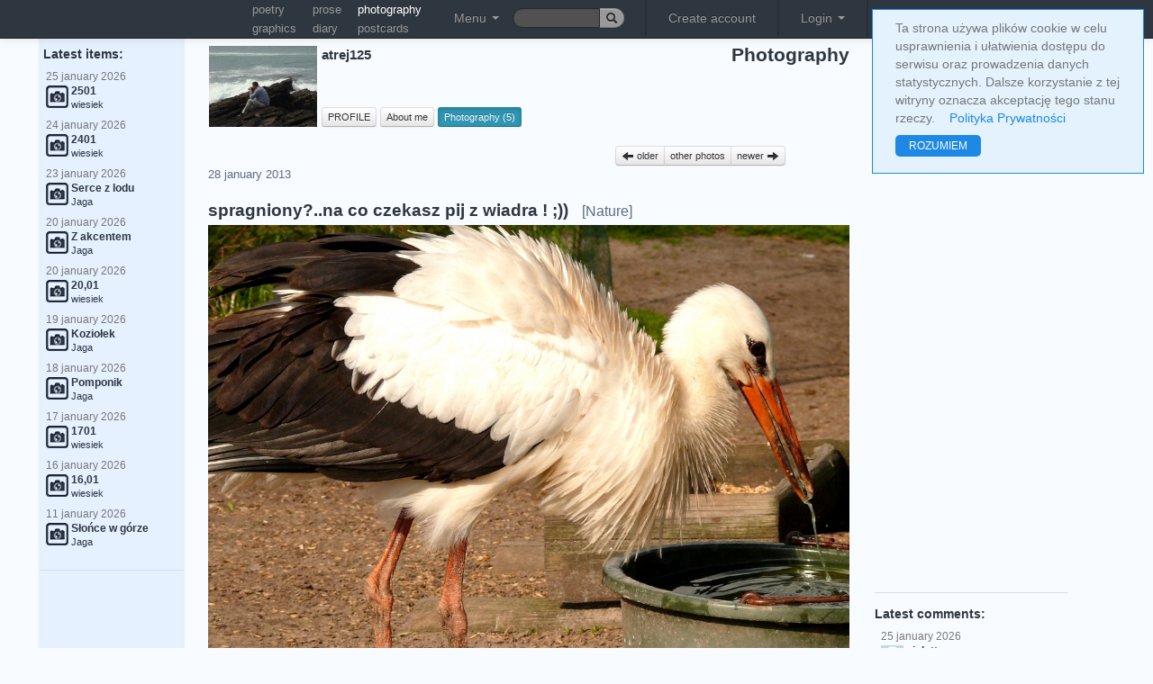

--- FILE ---
content_type: text/html; charset=UTF-8
request_url: https://truml.com/en/profiles/88403/photography/145912
body_size: 9157
content:
<!DOCTYPE html><html lang="en"><head><meta http-equiv="Content-Type" content="text/html; charset=utf-8" /><meta name="viewport" content="user-scalable=yes, width=device-width, initial-scale=1.0" /><title>spragniony?..na co czekasz pij z wiadra ! ;)) - atrej125 - photography</title><link rel="canonical" href="https://truml.com/en/profiles/88403/photography/145912" /><link rel="alternate" media="only screen and (max-width: 640px)" href="https://m.truml.com/en/profiles/88403/photography/145912"><link rel="alternate" media="handheld" href="https://m.truml.com/en/profiles/88403/photography/145912"><link rel="alternate" hreflang="en" href="https://truml.com/en/profiles/88403/photography/145912" /><link rel="alternate" hreflang="pl" href="https://truml.com/pl/profiles/88403/photography/145912" /><link href="/ext/css/btsp.css?v=2" rel="stylesheet" /><link href="/ext/css/btsp-fileupload.css?v=2" rel="stylesheet" /><link href="/css/style_btn.css?v=2" rel="stylesheet" /><meta name="description" content="spragniony?..na co czekasz pij z wiadra ! ;)) - atrej125 - photography - Truml Art of communication" /><meta name="keywords" content="poetry, poet, poem, poems, poets, photography, graphics, prose, art, truml, literature, poetry sites, short poems, amateur poetry" /><link rel="image_src" href="https://truml.com/image/36223/0x0" /><link href="/css/style_base.css?v=1661119457" rel="stylesheet" type='text/css' media="screen,projection" /><link href="/css/style_opt.css?v=1661118292" rel="stylesheet" type='text/css' media="screen,projection" /><link href="/fancybox/jquery.fancybox-1.3.444.css" rel="stylesheet" type="text/css" media="screen" /><link rel="shortcut icon" href="/favicon.ico" /><script type="text/javascript" src="/javascript/funs.js?v=1651912862"></script><script type="text/javascript" src="/javascript/jquery-1.7.1.min.js?v=1420272238"></script><script type="text/javascript" src="/fancybox/jquery.fancybox-1.3.4.pack.js"></script><script type="text/javascript" src="/fancybox/jquery.mousewheel-3.0.4.pack.js"></script><script type="text/javascript" src="/javascript/fancybox.js?v=1651912862"></script><script type="text/javascript" src="/javascript/actions3.js.php?v=1657694633&amp;lang=en"></script><script src='https://www.google.com/recaptcha/api.js'></script><script type="text/javascript">$.ajax({	'url':'/ajax/setresx',	'type':'post',	'dataType':'json',	'data': "w="+screen.width,  'cache': false,  'success':function(data, textStatus){}})</script><script>    (function(i,s,o,g,r,a,m){i['GoogleAnalyticsObject']=r;i[r]=i[r]||function(){        (i[r].q=i[r].q||[]).push(arguments)},i[r].l=1*new Date();a=s.createElement(o),        m=s.getElementsByTagName(o)[0];a.async=1;a.src=g;m.parentNode.insertBefore(a,m)    })(window,document,'script','//www.google-analytics.com/analytics.js','ga');    ga('create', 'UA-52832321-1', 'auto');    ga('send', 'pageview');</script><meta name="google-site-verification" content="BahqgKraETr9Gj--RjPoT8IFml44IqfEaiytxIoCr0o" /></head><body><div id="pagelang" style="display: none;">en</div><div id="fb-root"></div><script type="text/javascript">  window.fbAsyncInit = function() {    FB.init({      appId      : '137965202893852', // App ID      status     : true, // check login status      xfbml      : true,  // parse XFBML      version    : 'v7.0'    });  };  (function(d){      var js, id = 'facebook-jssdk'; if (d.getElementById(id)) {return;}      js = d.createElement('script'); js.id = id; js.async = true;      js.src = "https://connect.facebook.net/en_GB/all.js";      d.getElementsByTagName('head')[0].appendChild(js);  }(document));</script><div id="asyn-content"></div><div style="display: none" class="modal fade" id="confirm-allorfollow" tabindex="-1" role="dialog" aria-hidden="true">    <div class="modal-dialog">        <div class="modal-content">            <div class="modal-header">                <h2>my Truml</h2>            </div>            <div class="modal-body">                                    Switch to <strong>my Truml</strong> and find only watched artists!                            </div>            <div class="modal-footer">                <a href="/en/session/allorfollow" class="btn">close</a>                <a href="/en/session/allorfollow?value=follow" class="btn btn-info">my Truml</a>            </div>        </div>    </div></div><nav><div class="navbar navbar-inverse navbar-fixed-top">  <div class="navbar-inner">    <div class="container">      <ul class="nav pull-left">      <li>            <span style="width: 110px; float: left;">            &nbsp;            </span>        </li>          <li>            <table class="smallupmenu">                <tr>                    <td><a href="/en/poetry" title="poetry">poetry</a></td>                    <td><a href="/en/prose" title="prose">prose</a></td>                    <td><a href="/en/photography" title="photography" class="active">photography</a></td>                </tr>                <tr>                    <td><a href="/en/graphics" title="graphics">graphics</a></td>                    <td><a href="/en/diary" title="diary">diary</a></td>                    <td><a href="/en/postcards" title="postcards">postcards</a></td>                </tr>            </table>        </li>        <li class="dropdown">        <a class="dropdown-toggle mainMenuTop" role="button" data-toggle="dropdown" href="#">Menu <span class="caret"></span></a>          <ul class="dropdown-menu topmenu-icon-conrrection mainMenuSub">            <li><a href="/en/poetry" title="Poetry"><img src="/images/__poetry.png" alt="Poetry" />Poetry</a></li>            <li><a href="/en/prose" title="Prose"><img src="/images/__prose.png" alt="Prose" />Prose</a></li>            <li><a href="/en/photography" title="Photography"><img src="/images/__photography.png" alt="Photography" />Photography</a></li>            <li><a href="/en/graphics" title="Graphics"><img src="/images/__graphics2.png" alt="Graphics" />Graphics</a></li>            <li><a href="/en/videopoems" title="Video poems"><img src="/images/__videopoems.png" alt="Video poems" />Video poems</a></li>            <li><a href="/en/postcards" title="Postcards"><img src="/images/__postcards.png" alt="Postcards" />Postcards</a></li>            <li><a href="/en/diary" title="Diary"><img src="/images/__diary.png" alt="Diary" />Diary</a></li>            <li><a href="/en/books" title="Books"><img src="/images/__books.png" alt="Books" />Books</a></li>            <li><a href="/en/handmade" title="Handmade"><img src="/images/__handmade.png" alt="Handmade" />Handmade</a></li>            <li><hr /></li>            <li><a href="/en/profiles" title="Users"><img src="/images/__profiles.png" alt="Users" />Users</a></li>            <li><a href="/en/events" title="Events"><img src="/images/__events.png" alt="Events" />Events</a></li>            <li><a href="/en/rank" title="Ranking"><img src="/images/__contests.png" alt="Ranking" />Ranking</a></li>            <li><a href="/en/forums" title="Forums"><img src="/images/__forums.png" alt="Forums" />Forums</a></li>                        <li><a href="/en/news" title="News" style="colorx: blue;"><img src="/images/__news.png" alt="Truml" />News</a></li>          </ul>        </li>        <li>            <form action="/en/search" class="form-search" method="GET" id="cse-search-box" style="margin-top: 9px;margin-bottom: 0px;padding: 0px;">                <div class="input-append">                    <fieldset>                        <input type="text" name="q" class="search-query input-mini input-truml-a" style="height: 12px; width: 67px; font-size: 9pt">                        <button type="submit" class="btn btn-mini btn-lang"><i class="icon-search"></i></button>                    </fieldset>                </div>            </form>        </li>      </ul>      <ul class="nav pull-right mainMenuTop">        <li class="divider-vertical"></li>
<li><a href="/en/register">Create account</a></li>
<li class="divider-vertical"></li>
<li class="dropdown">
<a class="dropdown-toggle" role="button" data-toggle="dropdown" id="loginDropdown" href="#">Login <span class="caret"></span></a>
  <ul class="dropdown-menu" style="padding: 20px;">
    <li>
      <form method="post" action="/en/session/login" style="margin-bottom: 7px;">
      <fieldset>
      <input type="text" name="login" placeholder="e-mail" class="input-large" /><br />
      <input type="password" name="passwd"  placeholder="password" class="input-large" />
      <label class="checkbox"><input type="checkbox" name="persistent" value="yes" /> Remember me</label>
      <input type="submit" value="Log in with Truml" class="btn btn-new btn-block btn-submit-a" />
      </fieldset>
      </form>
            <p style="text-align: center; font-weight: bold;">or</p>
      <form action="#" onSubmit="window.location.href='https://www.facebook.com/dialog/oauth?client_id=137965202893852&amp;redirect_uri=https%3A%2F%2Ftruml.com%2Fprofiles%2Fphotography-detail%3Ffromfb%3D1&amp;state=a61e80eb4821809d3ef980f2d9ba7fb0&amp;scope=email';return false;" method="post">
          <input type="submit" class="btn btn-new btn-fb" value="log in with fb"/>
      </form>
          </li>
  </ul>
</li>
<li class="divider-vertical"></li>        <li class="btn-group">        <div class="btn-group" data-toggle="buttons-radio" role="button">        <a href="/en/profiles/88403/photography/145912" class="btn btn-mini btn-lang active">en</a>        <a href="/pl/profiles/88403/photography/145912" class="btn btn-mini btn-lang">pl</a>        </div>        </li>         <li>             <a href="/en/" title="Truml"><img src="/images/logo6.png" style="height: 19px;" alt="Truml" /></a>        </li>      </ul>    </div>  </div></div></nav> <div class="container-fluid">  <div id="msgbox"></div>  <div class="row-fluid">   <div class="span2">     <div class="well well-new well-left">                <div style="margin-top: 25px;">&nbsp;</div>    <h4>&nbsp;Latest items:</h4>    <div class="last_comments">    <ul class="nav nav-pills nav-stacked correct"><li style="padding: 0px;margin: 0px;"><a href="/en/profiles/48992/photography/250145" title="2501"><p class="dateText">25 &#106;&#97;&#110;&#117;&#97;&#114;&#121; 2026</p><img src="/images/_photography.png" alt="photography" /><span class="bold mainlyText">2501</span><br /><p class="bodyText">wiesiek</p></a></li><li style="padding: 0px;margin: 0px;"><a href="/en/profiles/48992/photography/250136" title="2401"><p class="dateText">24 &#106;&#97;&#110;&#117;&#97;&#114;&#121; 2026</p><img src="/images/_photography.png" alt="photography" /><span class="bold mainlyText">2401</span><br /><p class="bodyText">wiesiek</p></a></li><li style="padding: 0px;margin: 0px;"><a href="/en/profiles/87936/photography/250130" title="Serce z lodu"><p class="dateText">23 &#106;&#97;&#110;&#117;&#97;&#114;&#121; 2026</p><img src="/images/_photography.png" alt="photography" /><span class="bold mainlyText">Serce z lodu</span><br /><p class="bodyText">Jaga</p></a></li><li style="padding: 0px;margin: 0px;"><a href="/en/profiles/87936/photography/250120" title="Z akcentem"><p class="dateText">20 &#106;&#97;&#110;&#117;&#97;&#114;&#121; 2026</p><img src="/images/_photography.png" alt="photography" /><span class="bold mainlyText">Z akcentem</span><br /><p class="bodyText">Jaga</p></a></li><li style="padding: 0px;margin: 0px;"><a href="/en/profiles/48992/photography/250119" title="20,01"><p class="dateText">20 &#106;&#97;&#110;&#117;&#97;&#114;&#121; 2026</p><img src="/images/_photography.png" alt="photography" /><span class="bold mainlyText">20,01</span><br /><p class="bodyText">wiesiek</p></a></li><li style="padding: 0px;margin: 0px;"><a href="/en/profiles/87936/photography/250115" title="Koziołek"><p class="dateText">19 &#106;&#97;&#110;&#117;&#97;&#114;&#121; 2026</p><img src="/images/_photography.png" alt="photography" /><span class="bold mainlyText">Koziołek</span><br /><p class="bodyText">Jaga</p></a></li><li style="padding: 0px;margin: 0px;"><a href="/en/profiles/87936/photography/250104" title="Pomponik"><p class="dateText">18 &#106;&#97;&#110;&#117;&#97;&#114;&#121; 2026</p><img src="/images/_photography.png" alt="photography" /><span class="bold mainlyText">Pomponik</span><br /><p class="bodyText">Jaga</p></a></li><li style="padding: 0px;margin: 0px;"><a href="/en/profiles/48992/photography/250102" title="1701"><p class="dateText">17 &#106;&#97;&#110;&#117;&#97;&#114;&#121; 2026</p><img src="/images/_photography.png" alt="photography" /><span class="bold mainlyText">1701</span><br /><p class="bodyText">wiesiek</p></a></li><li style="padding: 0px;margin: 0px;"><a href="/en/profiles/48992/photography/250096" title="16,01"><p class="dateText">16 &#106;&#97;&#110;&#117;&#97;&#114;&#121; 2026</p><img src="/images/_photography.png" alt="photography" /><span class="bold mainlyText">16,01</span><br /><p class="bodyText">wiesiek</p></a></li><li style="padding: 0px;margin: 0px;"><a href="/en/profiles/87936/photography/250077" title="Słońce w górze"><p class="dateText">11 &#106;&#97;&#110;&#117;&#97;&#114;&#121; 2026</p><img src="/images/_photography.png" alt="photography" /><span class="bold mainlyText">Słońce w górze</span><br /><p class="bodyText">Jaga</p></a></li></ul>    </div>        <div id="menu">              <hr />        <div style="text-align: center;">            <script async src="https://pagead2.googlesyndication.com/pagead/js/adsbygoogle.js?client=ca-pub-8167405575829678"
        crossorigin="anonymous"></script>
<!-- Elastyczna -->
<ins class="adsbygoogle"
     style="display:block"
     data-ad-client="ca-pub-8167405575829678"
     data-ad-slot="9161305361"
     data-ad-format="auto"
     data-full-width-responsive="true"></ins>
<script>
    (adsbygoogle = window.adsbygoogle || []).push({});
</script>
        </div>          </div>  <hr />  <!-- <a href="https://m.truml.com/?mobile=1" target="_blank"><img src="/images/mobile_en.gif" style="width: 167px;" alt="Mobile Truml" /></a> -->     </div>   </div>   <div class="span7" style="margin-top: 50px;">    <div id="profile-head"><h1 style="float: right; font-size: 1.3em;position: relative; top: -19px;">Photography</h1>
<table class="profile-info"><tr><td rowspan="2">
<img src="/image-cache/27/06/7bb07e66800da24e6557357fcb_120x120" style="max-width: 120px;margin-right: 3px;" alt="" /></td><td class="profile-upmenu-name"><a href="/en/profiles/88403"><strong>atrej125</strong></a></td></tr>
<tr><td class="profile-upmenu-buttons" colspan="2">
<a href="/profiles/88403" id="upmenu_detail" class="btn btn-mini" title="PROFILE"> PROFILE </a>
<a href="/profiles/88403/about" id="upmenu_about" class="btn btn-mini" title="About me"> About me </a>
<a href="/profiles/88403/photography" id="upmenu_photography" class="btn btn-info btn-mini" title="Photography"> Photography (5) </a> </td></tr>
</table>

<script type="text/javascript">
$('#upmenu_photography').addClass('active');
</script>

<br class="clear" />
</div>
<div class="image-detail">
    <div class="prevnext btn-group">
            <a href="/en/profiles/88403/photography/145911" title="Photography" class="btn btn-mini"><i class="icon-arrow-left"></i> older </a>
            <a href="/en/profiles/88403/photography" class="btn btn-mini">other photos</a>
            <a href="/en/profiles/88403/photography/147407" title="Photography" class="btn btn-mini" /> newer <i class="icon-arrow-right"></i></a>
          </div><br class="clear"/><div class="item" id="item-145912"><article><header><p class="owner-name">28 &#106;&#97;&#110;&#117;&#97;&#114;&#121; 2013</p><h2 style="float: left;">spragniony?..na co czekasz pij z wiadra ! ;)) <span class="category">[Nature]</span></h2></header><p class="image-detail"><a class="single_image" href="/image/36223/0x0" title="spragniony?..na co czekasz pij z wiadra ! ;))"><br class="clear" /><img src="/image/36223/0x0" alt="spragniony?..na co czekasz pij z wiadra ! ;))" id="info_1_0" rel="145912|2|0|18" style="margin-top: -15px;"/></a></p><p style="font-size: 9pt; margin-top: 10px; margin-bottom: 10px;"></p><p style="font-size: 9pt; margin-top: 10px; margin-bottom: 10px;"><strong>technical information:</strong> lekko wykadrowane..bez dodatkowych przeróbek.</p><footer><div class="actions-line">        <!-- AddToAny BEGIN -->        <script>        var a2a_config = a2a_config || {};        a2a_config.onclick = 1;        </script>        <script async src="https://static.addtoany.com/menu/page.js"></script>        <!-- AddToAny END -->        <a class="a2a_dd" href="https://www.addtoany.com/share" data-a2a-url="https://truml.com/en/profiles/88403/photography/145912"><img src="/images/share40.png" class="action-share" /></a><br /></div><div class="actions-line">number of comments: <span id="count-comments-145912">2</span> | rating: <span style="color: blue;" id="sum-votes-plus-145912">18</span> | <a href="#" class="show-slide btn btn-mini" id="action-more"><span class="caret"></span>&nbsp;more&nbsp;<span class="caret"></span></a><div id="slide-action-more" style="display: none;"><p><a class="tipAlertmark" title="Report &#116;&#104;&#105;&#115; item" ide="145912" module="element" author="atrej125" href="#unregistered"><i class="icon-bell"></i> &#114;&#101;&#112;&#111;&#114;&#116;</a></p><p><a href="#unregistered" id="tipFavGroupsList"><i class="icon-heart"></i> <span>add to collection</span></a></p></div></div><div class="item-comments" id="item-comments-level1-145912"><div class="comment" id="item-611933"><p class="owner-photo"><img src="/image-cache/61/fe/ba3e8d80e11afebe1986148a57_35x35" alt="" /></p><p class="owner-name"><strong><a href="/en/profiles/86620">Hania</a></strong>, <span class="s" val="28 &#106;&#97;&#110;&#117;&#97;&#114;&#121; 2013 &#97;&#116 22:22"></span> <a name="c611933" style="position: relative; top:-55px;">&nbsp;</a></p><p class="body">nie poganiaj:)</p><p class="comm-actions"><a class="tipAlertmark" title="Report &#116;&#104;&#105;&#115; item" ide="611933" module="comment (2013-01-28 22:22:40)" author="Hania" href="#unregistered"><i class="icon-bell"></i> &#114;&#101;&#112;&#111;&#114;&#116;</a> | </p></div><div class="level2" id="item-comments-level2-611933"></div><div class="comment" id="item-611940"><p class="owner-photo"><img src="/image-cache/ff/4b/d9c26f7a95c24fe0d64608c83d_35x35" alt="" /></p><p class="owner-name"><strong><a href="/en/profiles/87788">jeśli tylko</a></strong>, <span class="s" val="28 &#106;&#97;&#110;&#117;&#97;&#114;&#121; 2013 &#97;&#116 22:26"></span> <a name="c611940" style="position: relative; top:-55px;">&nbsp;</a></p><p class="body">piękne :)</p><p class="comm-actions"><a class="tipAlertmark" title="Report &#116;&#104;&#105;&#115; item" ide="611940" module="comment (2013-01-28 22:26:18)" author="jeśli tylko" href="#unregistered"><i class="icon-bell"></i> &#114;&#101;&#112;&#111;&#114;&#116;</a> | </p></div><div class="level2" id="item-comments-level2-611940"></div></div></footer></article></div></div>
    <br class="clear"/>
<hr/>
<div>
    <div style="float: right;width: 50%;margin-bottom: 10px;margin-left: 10px;"><script async src="https://pagead2.googlesyndication.com/pagead/js/adsbygoogle.js?client=ca-pub-8167405575829678"
        crossorigin="anonymous"></script>
<!-- Elastyczna -->
<ins class="adsbygoogle"
     style="display:block"
     data-ad-client="ca-pub-8167405575829678"
     data-ad-slot="9161305361"
     data-ad-format="auto"
     data-full-width-responsive="true"></ins>
<script>
    (adsbygoogle = window.adsbygoogle || []).push({});
</script>
</div><div><div class="left-col-list"><span class="bold">other photos:</span> <a href="/en/profiles/88403/photography/147407" style="color: #2E3640;">..samotnie..</a>, <a href="/en/profiles/88403/photography/145912" style="color: #F8FBFF;"><span style="color: #F8FBFF;background: #5B6C80;"><strong>spragniony?..na co czekasz pij z wiadra ! ;))</strong></span></a>, <a href="/en/profiles/88403/photography/145911" style="color: #2E3640;">uwaga na biura podrózy...:)</a>, <a href="/en/profiles/88403/photography/145742" style="color: #2E3640;">HD Led prosto z Góry :)</a>, <a href="/en/profiles/88403/photography/145741" style="color: #2E3640;">ciepła mi potrzeba ..</a>, </div></div></div>
   </div>   <div class="span2">     <div class="well well-new well-right">      <div style="margin-top: 25px;">&nbsp;</div>  <div id="login_logout_boxxx">      <script async src="https://pagead2.googlesyndication.com/pagead/js/adsbygoogle.js?client=ca-pub-8167405575829678"
        crossorigin="anonymous"></script>
<!-- Elastyczna -->
<ins class="adsbygoogle"
     style="display:block"
     data-ad-client="ca-pub-8167405575829678"
     data-ad-slot="9161305361"
     data-ad-format="auto"
     data-full-width-responsive="true"></ins>
<script>
    (adsbygoogle = window.adsbygoogle || []).push({});
</script>
  </div><hr /><h4>Latest comments:</h4><div class="last_comments" id="last_comments_rc"><ul class="nav nav-pills nav-stacked correct"><li style="padding: 0px;margin: 0px;"><a href="/profiles/125226/diary/250144#c1248035" title="Piękne"><p class="dateText">25 &#106;&#97;&#110;&#117;&#97;&#114;&#121; 2026</p><img src="/image-cache/55/46/52369f7c72339daa92ef72cc2a_50x50" alt="violetta" /><span class="bold mainlyText">violetta</span><br /><p class="bodyText">Piękne</p></a></li><li style="padding: 0px;margin: 0px;"><a href="/profiles/85397/poetry/250143#c1248034" title="Życzę spełnienia :)"><p class="dateText">25 &#106;&#97;&#110;&#117;&#97;&#114;&#121; 2026</p><img src="/image-cache/55/46/52369f7c72339daa92ef72cc2a_50x50" alt="violetta" /><span class="bold mainlyText">violetta</span><br /><p class="bodyText">Życzę spełnienia :)</p></a></li><li style="padding: 0px;margin: 0px;"><a href="/profiles/102020/poetry/250142#c1248033" title="Już."><p class="dateText">24 &#106;&#97;&#110;&#117;&#97;&#114;&#121; 2026</p><img src="/image-cache/bf/4c/0809a7e4c3d21b98aefa7fc46e_50x50" alt="Weronika" /><span class="bold mainlyText">Weronika</span><br /><p class="bodyText">Już.</p></a></li><li style="padding: 0px;margin: 0px;"><a href="/profiles/108544/poetry/250141#c1248032" title="Świetne poszukiwanie prawdy:)"><p class="dateText">24 &#106;&#97;&#110;&#117;&#97;&#114;&#121; 2026</p><img src="/image-cache/55/46/52369f7c72339daa92ef72cc2a_50x50" alt="violetta" /><span class="bold mainlyText">violetta</span><br /><p class="bodyText">Świetne poszukiwanie prawdy:)</p></a></li><li style="padding: 0px;margin: 0px;"><a href="/profiles/88906/poetry/250139#c1248031" title="Czysty obłęd;) Świetne! Tylko nie porzucaj"><p class="dateText">24 &#106;&#97;&#110;&#117;&#97;&#114;&#121; 2026</p><img src="/image-cache/e2/56/51668f74992b5b1a3be65edcee_50x50" alt="tetu" /><span class="bold mainlyText">tetu</span><br /><p class="bodyText">Czysty obłęd;) Świetne! Tylko nie porzucaj</p></a></li><li style="padding: 0px;margin: 0px;"><a href="/profiles/85397/poetry/250137#c1248030" title="Receptura to ogromna wiara i zaufanie Jezusowi:)"><p class="dateText">24 &#106;&#97;&#110;&#117;&#97;&#114;&#121; 2026</p><img src="/image-cache/55/46/52369f7c72339daa92ef72cc2a_50x50" alt="violetta" /><span class="bold mainlyText">violetta</span><br /><p class="bodyText">Receptura to ogromna wiara i zaufanie Jezusowi:)</p></a></li><li style="padding: 0px;margin: 0px;"><a href="/profiles/121182/poetry/250135#c1248029" title="Piękny wiersz Gosiu."><p class="dateText">24 &#106;&#97;&#110;&#117;&#97;&#114;&#121; 2026</p><img src="/image-cache/c3/f7/71423df6fed5652d978c2ef005_50x50" alt="Przędąc słowem" /><span class="bold mainlyText">Przędąc słowem</span><br /><p class="bodyText">Piękny wiersz Gosiu.</p></a></li><li style="padding: 0px;margin: 0px;"><a href="/profiles/3382/poetry/250132#c1248028" title="Ja go znałam od początków, kiedy zaczęłam"><p class="dateText">24 &#106;&#97;&#110;&#117;&#97;&#114;&#121; 2026</p><img src="/image-cache/55/46/52369f7c72339daa92ef72cc2a_50x50" alt="violetta" /><span class="bold mainlyText">violetta</span><br /><p class="bodyText">Ja go znałam od początków, kiedy zaczęłam</p></a></li><li style="padding: 0px;margin: 0px;"><a href="/profiles/121182/poetry/250135#c1248027" title="Tatuniowi - ASowi"><p class="dateText">24 &#106;&#97;&#110;&#117;&#97;&#114;&#121; 2026</p><img src="/image-cache/b2/e5/0bf5f0659ed65c55d360e02c47_50x50" alt="Bezka" /><span class="bold mainlyText">Bezka</span><br /><p class="bodyText">Tatuniowi - ASowi</p></a></li><li style="padding: 0px;margin: 0px;"><a href="/profiles/3382/poetry/250132#c1248026" title="Zawsze okazywał serce."><p class="dateText">24 &#106;&#97;&#110;&#117;&#97;&#114;&#121; 2026</p><img src="/image-cache/c3/f7/71423df6fed5652d978c2ef005_50x50" alt="Przędąc słowem" /><span class="bold mainlyText">Przędąc słowem</span><br /><p class="bodyText">Zawsze okazywał serce.</p></a></li><li style="padding: 0px;margin: 0px;"><a href="/profiles/121249/poetry/250121#c1248025" title="Epitafium wyjaśnia..."><p class="dateText">24 &#106;&#97;&#110;&#117;&#97;&#114;&#121; 2026</p><img src="/image-cache/c3/f7/71423df6fed5652d978c2ef005_50x50" alt="Przędąc słowem" /><span class="bold mainlyText">Przędąc słowem</span><br /><p class="bodyText">Epitafium wyjaśnia...</p></a></li><li style="padding: 0px;margin: 0px;"><a href="/profiles/3382/poetry/250132#c1248024" title="Muśnięcie z każdej strony:)"><p class="dateText">23 &#106;&#97;&#110;&#117;&#97;&#114;&#121; 2026</p><img src="/image-cache/55/46/52369f7c72339daa92ef72cc2a_50x50" alt="violetta" /><span class="bold mainlyText">violetta</span><br /><p class="bodyText">Muśnięcie z każdej strony:)</p></a></li></ul></div><hr /><div class="fb-like-box" data-href="https://www.facebook.com/pages/Trumlcom/126560874040424" data-width="214" data-colorscheme="light" data-show-faces="true" data-header="true" data-stream="false" data-show-border="false"></div>      </div>   </div>  </div> </div>  <div id="bottom" class="stopka">    <hr />    <p><a href="/en/register/terms" title="Truml Terms of use" >Terms of use</a> | <a href="/en/register/privacy-policy" rel="nofollow" title="Truml Privacy policy">Privacy policy</a> | <a id="tip8" title="Contact" href="#contact">Contact</a></p>    <p>Copyright © 2010 truml.com, by using &#116;&#104;&#105;&#115; service &#121;&#111;&#117; accept <a href='/register/terms' title="truml terms of use">terms of use</a>.</p><br />  </div>  <div style="display:none;">  <div id="contact">    <h3>contact with us</h3>    <form method="post" id="contact_form" class="form-horizontal" style="text-align: left;">    <label class="control-label">Subject:</label><div class="controls"><input type="text" name="contact_title" /></div><br />    <label class="control-label">Message:</label><div class="controls"><textarea name="contact_msg" class="input-xlarge" rows="5" style="width: 400px;"></textarea></div><br />    <label class="control-label">Your name:</label><div class="controls"><input type="text" name="contact_name" /></div><br />    <label class="control-label">Your email:</label><div class="controls"><input type="text" name="contact_email"/></div><br />    <label class="control-label">&nbsp;</label><div class="controls"><input type="submit" value="send it" class="btn" /></div><br />    <input type="hidden" name="spam_control" class="auth_control" />    </form>  </div></div><div style="display:none;">  <div id="alertmark">    <form method="post" id="alertmark_form">        <p class="bold">Report &#116;&#104;&#105;&#115; item</p>    <p></p>    <p><label>Reason:&nbsp;</label><textarea name="addmsg" class="text" rows="7" style="width: 400px;"></textarea></p>    <fieldset>    <input type="hidden" name="auth" class="auth" value="0" />    <input type="hidden" name="spam_control" class="auth_control" />    <input type="hidden" id="alertmark_url_page" name="alertmark_url_page" value="https://truml.com/en/profiles/88403/photography/145912" />    <input type="hidden" id="alertmark_ide" name="alertmark_ide" />    <input type="hidden" id="alertmark_module" name="alertmark_module" />    <input type="hidden" id="alertmark_author" name="alertmark_author" />    </fieldset>    <p><label>&nbsp;</label><input type="submit" class="btn" value="send it" /></p>    </form>  </div></div><div style="display:none;">  <div id="unregistered">    <p>&#89;&#111;&#117; have to be logged in to use &#116;&#104;&#105;&#115; feature. please <a href='/register' class="bold;">register</a></p>  </div></div><script type="text/javascript">clearS();</script><script src="/ext/js/btsp.js?v=2"></script><script src="/ext/js/btsp-fileupload.js?v=2"></script><div id="simplecookienotification_v01" style="display: block; z-index: 99999; min-height: 35px; width: 300px; position: fixed; background: rgb(227, 242, 253); border: 1px solid rgb(30, 136, 229); text-align: left; color: rgb(119, 119, 119); border-radius: 0px; top: 10px; right: 10px;">
    <div style="padding:10px; margin-left:15px; margin-right:15px; font-size:14px; font-weight:normal;">
        <span id="simplecookienotification_v01_powiadomienie">Ta strona używa plików cookie w celu usprawnienia i ułatwienia dostępu do serwisu oraz prowadzenia danych statystycznych. Dalsze korzystanie z tej witryny oznacza akceptację tego stanu rzeczy.</span><span id="br_pc_title_html"> &nbsp;&nbsp; </span>
        <a id="simplecookienotification_v01_polityka" href="/register/privacy-policy" style="color: rgb(30, 136, 229);">Polityka Prywatności</a><span id="br_pc2_title_html"> &nbsp;&nbsp; </span>
        <!-- <a id="simplecookienotification_v01_info" href="http://jakwylaczyccookie.pl/jak-wylaczyc-pliki-cookies/" style="color: rgb(30, 136, 229);">Jak wyłączyć cookies?</a><span id="br_pc3_title_html"> &nbsp;&nbsp; </span> -->
        <!-- <a id="simplecookienotification_v01_info2" href="https://nety.pl/cyberbezpieczenstwo" style="color: rgb(30, 136, 229);">Cyberbezpieczeństwo</a> -->
        <div id="jwc_hr1" style="height: 10px; display: block;"></div>
        <a id="okbutton" href="javascript:simplecookienotification_v01_create_cookie('simplecookienotification_v01',1,31);" style="position: relative; background: rgb(30, 136, 229); color: rgb(255, 255, 255); padding: 5px 15px; text-decoration: none; font-size: 12px; font-weight: normal; border: 0px solid rgb(227, 242, 253); border-radius: 5px;">ROZUMIEM</a><div id="jwc_hr2" style="height: 10px; display: block;"></div>
    </div>
</div>
<script type="text/javascript">var galTable= new Array(); var galx = 0;</script><script type="text/javascript">function simplecookienotification_v01_create_cookie(name,value,days) { if (days) { var date = new Date(); date.setTime(date.getTime()+(days*24*60*60*1000)); var expires = "; expires="+date.toGMTString(); } else var expires = ""; document.cookie = name+"="+value+expires+"; path=/"; document.getElementById("simplecookienotification_v01").style.display = "none"; } function simplecookienotification_v01_read_cookie(name) { var nameEQ = name + "="; var ca = document.cookie.split(";"); for(var i=0;i < ca.length;i++) { var c = ca[i]; while (c.charAt(0)==" ") c = c.substring(1,c.length); if (c.indexOf(nameEQ) == 0) return c.substring(nameEQ.length,c.length); }return null;}var simplecookienotification_v01_jest = simplecookienotification_v01_read_cookie("simplecookienotification_v01");if(simplecookienotification_v01_jest==1){ document.getElementById("simplecookienotification_v01").style.display = "none"; }</script>
1</body></html>

--- FILE ---
content_type: text/html; charset=utf-8
request_url: https://www.google.com/recaptcha/api2/aframe
body_size: -86
content:
<!DOCTYPE HTML><html><head><meta http-equiv="content-type" content="text/html; charset=UTF-8"></head><body><script nonce="I8jGWhwF0hQXdgKSNtKzcg">/** Anti-fraud and anti-abuse applications only. See google.com/recaptcha */ try{var clients={'sodar':'https://pagead2.googlesyndication.com/pagead/sodar?'};window.addEventListener("message",function(a){try{if(a.source===window.parent){var b=JSON.parse(a.data);var c=clients[b['id']];if(c){var d=document.createElement('img');d.src=c+b['params']+'&rc='+(localStorage.getItem("rc::a")?sessionStorage.getItem("rc::b"):"");window.document.body.appendChild(d);sessionStorage.setItem("rc::e",parseInt(sessionStorage.getItem("rc::e")||0)+1);localStorage.setItem("rc::h",'1769444917878');}}}catch(b){}});window.parent.postMessage("_grecaptcha_ready", "*");}catch(b){}</script></body></html>